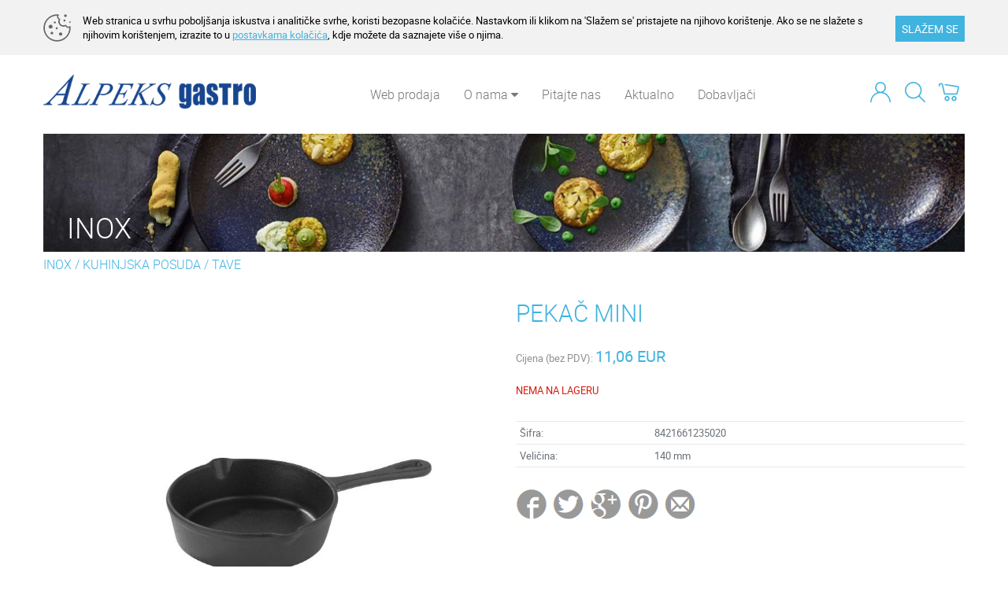

--- FILE ---
content_type: text/html; charset=utf-8
request_url: https://www.alpeks.hr/proizvod/2028/pekac-mini
body_size: 4155
content:
<!DOCTYPE html><html lang="sl" id="webpagetheme"><head><meta http-equiv="X-UA-Compatible" content="IE=Edge" /><meta name="author" content="BuyITC d.o.o. ~ www.BuyITC.si" /><meta name="generator" content="BuyITC Web Content Management System by www.BuyITC.si" /><meta name="description" content="PEKAČ MINI" /><meta name="keywords" content="PEKAČ MINI" /><meta name="robots" content="index,follow" /><meta charset="UTF-8" /><meta name="viewport" content="width=device-width, initial-scale=1.0" /><title>PEKAČ MINI | Alpeks </title>   <link rel="shortcut icon" type="image/x-icon" href="https://www.alpeks.hr/prijenos-datoteka/29402?inline=true" /><link rel="icon" type="image/ico" href="https://www.alpeks.hr/prijenos-datoteka/29402?inline=true" /><link rel="stylesheet" type="text/css" media="screen" href="https://www.alpeks.hr/css/generic2/master_71.css" /><link rel="stylesheet" type="text/css" media="screen" href="https://www.alpeks.hr/css/generic2/elements/master_71.css" /><link rel="stylesheet" type="text/css" media="screen" href="https://www.alpeks.hr/master_webpagedefinition_309.css?master=b298e8a62d7b4d289e20ca0ea93da4b2" /><script type="text/javascript" src="https://www.alpeks.hr/js/master_71.js"> </script><script type="text/javascript" src="https://www.alpeks.hr/js/generic2/alpekstheme.js?master=71"> </script><script type="text/javascript" src="https://www.alpeks.hr/js/generic2/cookie/master_https.js?master=71"> </script><link rel="stylesheet" type="text/css" media="screen" href="https://www.alpeks.hr/js/generic2/cookie/cookie_https.css?master=71" /><script async="" src="https://www.googletagmanager.com/gtag/js?id=AW-614540279"> </script><script>  window.dataLayer = window.dataLayer || [];  function gtag(){dataLayer.push(arguments);} gtag('js', new Date());  gtag('config', 'AW-614540279');  </script><script> !function(f,b,e,v,n,t,s) {if(f.fbq)return;n=f.fbq=function(){n.callMethod? n.callMethod.apply(n,arguments):n.queue.push(arguments)}; if(!f._fbq)f._fbq=n;n.push=n;n.loaded=!0;n.version='2.0'; n.queue=[];t=b.createElement(e);t.async=!0; t.src=v;s=b.getElementsByTagName(e)[0]; s.parentNode.insertBefore(t,s)}(window,document,'script', 'https://connect.facebook.net/en_US/fbevents.js'); fbq('init', '2635542979990819');  fbq('track', 'PageView'); </script><noscript><img height="1" width="1" src="https://www.facebook.com/tr?id=2635542979990819&amp;ev=PageView&amp;noscript=1" /></noscript></head><body data-webpageid="309"><script> var themecode = 'alpekstheme'; var pagelocaleid = 'hr-HR'; </script><div id="fb-root"> </div><script> (function(d, s, id) { var js, fjs = d.getElementsByTagName(s)[0]; if (d.getElementById(id)) return; js = d.createElement(s); js.id = id; js.src = "//connect.facebook.net/en_US/sdk.js#xfbml=1&version=v2.0"; fjs.parentNode.insertBefore(js, fjs); }(document, 'script', 'facebook-jssdk')); </script><div id="largeimagepopupoverlay"> </div><div id="largeimagepopupwrapper"><a class="closebtn" href="javascript:closeAjaxLargeImage();"><i class="fa fa-times-circle">&nbsp;</i></a><div id="largeimagepopup"> </div></div><h1 class="displaynone">PEKAČ MINI | Alpeks </h1><h2 class="displaynone">PEKAČ MINI </h2><script async="" src="https://www.googletagmanager.com/gtag/js?id=UA-146267154-1"> </script><script> window.dataLayer = window.dataLayer || []; function gtag() { dataLayer.push(arguments); } gtag('js', new Date());   function trackPageVisit() {  gtag('config', 'UA-146267154-1');  }   function recordOutboundClick(categoryname, actionname, labelname) { actionname = actionname.replace(rooturl, '');  try {  gtag('event', actionname, { 'event_category': categoryname, 'event_label': labelname });  } catch (err) {  } }  var rooturl = 'https://www.alpeks.hr/'; </script><script type="text/javascript"> var isnewsession = true; cookieInit("Web stranica u svrhu poboljšanja iskustva i analitičke svrhe, koristi bezopasne kolačiće. Nastavkom ili klikom na 'Slažem se' pristajete na njihovo korištenje. Ako se ne slažete s njihovim korištenjem, izrazite to u <a href='https://www.alpeks.hr/zastita-privatnosti-kolacici?cookies=true'>postavkama kolačića</a>, kdje možete da saznajete više o njima.", "Web stranica u svrhu poboljšanja iskustva i analitičke svrhe, koristi bezopasne kolačiće. Nastavkom ili klikom na 'Slažem se' pristajete na njihovo korištenje. Ako se ne slažete s njihovim korištenjem, izrazite to u <a href='https://www.alpeks.hr/zastita-privatnosti-kolacici?cookies=true'>postavkama kolačića</a>, kdje možete da saznajete više o njima.", "SLAŽEM SE", "ODBIJAM KOLAČIĆE", "ALPEKSHR"); </script><div class="bodyinner"><div class="container-fluid"><div class="row"><div class="col-xs-12"><div class=" responsiverow_1 maincontentrow " xmlns:xsltwebpageobject="urn:xsltwebpageobject" xmlns:xsltquestionaryobject="urn:xsltquestionaryobject"> <div class=""> <div class="row responsiverow"> <div class="rowinner"> <div class="col-lg-12 col-md-12 col-sm-12 col-xs-12 columhholder_497 "> <div class="row rowelements"> <div class="padding-lg-0000 padding-md-0000 padding-sm-0000 col-xs-12 padding-xs-0000 "> <div class="element_HEADERHR elementholder " id="elementholder_497" data-docid="0" data-lgheight="-60" data-mdheight="0" data-smheight="0" data-xsheight="0"> <div class="col-xs-12 composedelement colinnercontent"> <link rel="stylesheet" property="stylesheet" type="text/css" media="screen" href="https://www.alpeks.hr/master_webpagedefinition_332.css?master=b298e8a62d7b4d289e20ca0ea93da4b2" /><div class="responsiverow_1" xmlns:xsltwebpageobject="urn:xsltwebpageobject" xmlns:xsltquestionaryobject="urn:xsltquestionaryobject"> <div class="container containerwo"> <div class="row responsiverow"> <div class="rowinner"> <div class="col-lg-4 col-md-4 col-sm-4 col-xs-12 columhholder_496 "> <div class="row rowelements"> <div class="padding-lg-1111 padding-md-1111 padding-sm-1111 col-xs-12 padding-xs-1111 "> <div class="element_IMAGEBLOCK elementholder " id="elementholder_496" data-docid="36375" data-lgheight="60" data-mdheight="0" data-smheight="0" data-xsheight="0"><div class="elementinnerholder" data-docid="36375"> <a href="https://www.alpeks.hr/"> <img src="https://www.alpeks.hr/_rooturl_.ci.52732.0.60.png" alt="https://www.alpeks.hr/" title="https://www.alpeks.hr/" class="img-responsive" /> </a> </div></div> </div> </div> </div> <div class="col-lg-8 col-md-8 col-sm-8 col-xs-12 columhholder_495 "> <div class="row rowelements"> <div class="padding-lg-0111 padding-md-0111 padding-sm-0111 col-xs-12 padding-xs-0100 "> <div class="element_NAVIGATION elementholder " id="elementholder_495" data-docid="0" data-lgheight="60" data-mdheight="0" data-smheight="0" data-xsheight="0"> <script type="text/javascript"> $(function () { ajaxElementContent(495, 'false', ''); });   </script> </div> </div> </div> </div> <div class="clear-all"> </div> </div> </div> </div> </div><div class="clear-all"> </div></div> <div class="clear-all"> </div> </div> </div> </div> </div> <div class="clear-all"> </div> </div> </div> </div> </div> <div class="mainpagecontent row" xmlns:xsltwebpageobject="urn:xsltwebpageobject" xmlns:xsltquestionaryobject="urn:xsltquestionaryobject"> <script type="text/javascript"> fbq('track', 'ViewContent', {currency: "EUR", content_name: 'PEKAČ MINI', value: 11.0578525200000000 }); </script><div class="maininnercontent"><input type="hidden" id="stock_2028" value="0.00000000"><div class="col-xs-12"><div class="container containerwo"><div class="maintitle" style="margin-bottom:0;"><span>INOX</span></div><div class="path"><a href=" https://www.alpeks.hr/web-prodaja?nodeid=2317">INOX</a> / <a href=" https://www.alpeks.hr/web-prodaja?nodeid=2317&amp;secondlevelnodeids=2329">KUHINJSKA POSUDA</a> / <a href=" https://www.alpeks.hr/web-prodaja?nodeid=2317&amp;secondlevelnodeids=2332">TAVE</a></div><div class="row" id="article"><div class="col-sm-6"><div class="articlemainimage"><a href=" javascript:openArticleImageModalDialog(2028, 1); "><img class="img-responsive" src="https://www.alpeks.hr/pekac_mini.ai.2028.800.600.1.jpg" title="PEKAČ MINI" alt="PEKAČ MINI"></a></div><div class="spacer10"> </div></div><div class="col-sm-6"><div class="smallertitle">PEKAČ MINI</div><span class="priceholder">Cijena (bez PDV): <span class="price">11,06 EUR</span></span><div class="spacer20"> </div><span style="color:#d51b0d;">NEMA NA LAGERU</span><div class="spacer20"> </div><table cellspacing="0" cellpadding="0" width="100%"><tr><td width="30%"></td><td></td></tr><tr><td>Šifra:</td><td>8421661235020</td></tr><tr><td>Veličina: </td><td>140 mm</td></tr></table><div class="spacer20">&nbsp;</div><a href="http://www.facebook.com/sharer.php?u=https://www.alpeks.hr/proizvod/2028/pekac-mini" title="deli na facebook"><img src="https://www.alpeks.hr/images/facebook.jpg"></a><a href="https://twitter.com/share?url=https://www.alpeks.hr/proizvod/2028/pekac-mini" title="deli na twitter"><img src="https://www.alpeks.hr/images/twitter.jpg"></a><a href="https://plus.google.com/share?url=https://www.alpeks.hr/proizvod/2028/pekac-mini" title="deli na googleplus"><img src="https://www.alpeks.hr/images/googleplus.jpg"></a><a href="https://pinterest.com/pin/create/bookmarklet/?media=&amp;url=https://www.alpeks.hr/proizvod/2028/pekac-mini" title="deli na pinterest"><img src="https://www.alpeks.hr/images/pinterest.jpg"></a><a href="mailto:?subject=PEKA%C4%8C MINI&amp;body=https://www.alpeks.hr/proizvod/2028/pekac-mini" title="pošlji e-mail"><img src="https://www.alpeks.hr/images/email.jpg"></a></div></div><div class="spacer20">&nbsp;</div><div class="smallertitle">Srodni proizvodi</div><div class="row"><div class="col-xs-6 col-sm-6 col-md-4 col-lg-2 relatedarticle"><div class="articlemainimage"><a style="text-align:center; display:block;" href=" https://www.alpeks.hr/proizvod/5887/anett-tava-sa-poklopcem"><img alt="ANETT TAVA SA POKLOPCEM" src="https://www.alpeks.hr/anett_tava_sa_poklopcem.ai.5887.300.130.0.jpg" title="ANETT TAVA SA POKLOPCEM" class="img-responsive" style="display:inline-block;"></a></div><div class="spacer10"> </div><a class="articletitle" style="text-align:center; display:block;color: #3f4245;" href=" https://www.alpeks.hr/proizvod/5887/anett-tava-sa-poklopcem">ANETT TAVA SA POKLOPCEM</a><div class="spacer10"> </div><span class="priceholder" style="text-align:center; display:block;">Cijena (bez PDV):<br><span class="price" style="font-size:16px; text-align:center;">19,64 EUR</span></span><div class="spacer20">&nbsp;</div></div><div class="col-xs-6 col-sm-6 col-md-4 col-lg-2 relatedarticle"><div class="articlemainimage"><a style="text-align:center; display:block;" href=" https://www.alpeks.hr/proizvod/5877/anett-tava-sa-staklenim-poklopcem"><img alt="ANETT TAVA SA STAKLENIM POKLOPCEM" src="https://www.alpeks.hr/anett_tava_sa_staklenim_poklopcem.ai.5877.300.130.0.jpg" title="ANETT TAVA SA STAKLENIM POKLOPCEM" class="img-responsive" style="display:inline-block;"></a></div><div class="spacer10"> </div><a class="articletitle" style="text-align:center; display:block;color: #3f4245;" href=" https://www.alpeks.hr/proizvod/5877/anett-tava-sa-staklenim-poklopcem">ANETT TAVA SA STAKLENIM POKLOPCEM</a><div class="spacer10"> </div><span class="priceholder" style="text-align:center; display:block;">Cijena (bez PDV):<br><span class="price" style="font-size:16px; text-align:center;">26,98 EUR</span></span><div class="spacer20">&nbsp;</div></div><div class="col-xs-6 col-sm-6 col-md-4 col-lg-2 relatedarticle"><div class="articlemainimage"><a style="text-align:center; display:block;" href=" https://www.alpeks.hr/proizvod/1717/tava"><img alt="TAVA" src="https://www.alpeks.hr/tava.ai.1717.300.130.0.jpg" title="TAVA" class="img-responsive" style="display:inline-block;"></a></div><div class="spacer10"> </div><a class="articletitle" style="text-align:center; display:block;color: #3f4245;" href=" https://www.alpeks.hr/proizvod/1717/tava">TAVA</a><div class="spacer10"> </div><span class="priceholder" style="text-align:center; display:block;">Cijena (bez PDV):<br><span class="price" style="font-size:16px; text-align:center;">35,94 EUR</span></span><div class="spacer20">&nbsp;</div></div><div class="col-xs-6 col-sm-6 col-md-4 col-lg-2 relatedarticle"><div class="articlemainimage"><a style="text-align:center; display:block;" href=" https://www.alpeks.hr/proizvod/2592/tava"><img alt="TAVA" src="https://www.alpeks.hr/tava.ai.2592.300.130.0.jpg" title="TAVA" class="img-responsive" style="display:inline-block;"></a></div><div class="spacer10"> </div><a class="articletitle" style="text-align:center; display:block;color: #3f4245;" href=" https://www.alpeks.hr/proizvod/2592/tava">TAVA</a><div class="spacer10"> </div><span class="priceholder" style="text-align:center; display:block;">Cijena (bez PDV):<br><span class="price" style="font-size:16px; text-align:center;">30,74 EUR</span></span><div class="spacer20">&nbsp;</div></div><div class="col-xs-6 col-sm-6 col-md-4 col-lg-2 relatedarticle"><div class="articlemainimage"><a style="text-align:center; display:block;" href=" https://www.alpeks.hr/proizvod/3332/tava"><img alt="TAVA" src="https://www.alpeks.hr/tava.ai.3332.300.130.0.jpg" title="TAVA" class="img-responsive" style="display:inline-block;"></a></div><div class="spacer10"> </div><a class="articletitle" style="text-align:center; display:block;color: #3f4245;" href=" https://www.alpeks.hr/proizvod/3332/tava">TAVA</a><div class="spacer10"> </div><span class="priceholder" style="text-align:center; display:block;">Cijena (bez PDV):<br><span class="price" style="font-size:16px; text-align:center;">38,38 EUR</span></span><div class="spacer20">&nbsp;</div></div><div class="col-xs-6 col-sm-6 col-md-4 col-lg-2 relatedarticle"><div class="articlemainimage"><a style="text-align:center; display:block;" href=" https://www.alpeks.hr/proizvod/2914/tava-grill-cetvrtasta"><img alt="TAVA GRILL ČETVRTASTA" src="https://www.alpeks.hr/tava_grill_cetvrtasta.ai.2914.300.130.0.jpg" title="TAVA GRILL ČETVRTASTA" class="img-responsive" style="display:inline-block;"></a></div><div class="spacer10"> </div><a class="articletitle" style="text-align:center; display:block;color: #3f4245;" href=" https://www.alpeks.hr/proizvod/2914/tava-grill-cetvrtasta">TAVA GRILL ČETVRTASTA</a><div class="spacer10"> </div><span class="priceholder" style="text-align:center; display:block;">Cijena (bez PDV):<br><span class="price" style="font-size:16px; text-align:center;">35,89 EUR</span></span><div class="spacer20">&nbsp;</div></div></div></div></div><div class="clear-all"> </div></div><div id="modalWindow"> </div><div id="modalBackground" name="modalBackground" onclick="javascript:OnModalWindowClose();"> </div> </div> <div class=" responsiverow_40 maincontentrow " xmlns:xsltwebpageobject="urn:xsltwebpageobject" xmlns:xsltquestionaryobject="urn:xsltquestionaryobject"> <div class=""> <div class="row responsiverow"> <div class="rowinner"> <div class="col-lg-12 col-md-12 col-sm-12 col-xs-12 columhholder_494 "> <div class="row rowelements"> <div class="padding-lg-0000 padding-md-0000 padding-sm-0000 col-xs-12 padding-xs-0000 "> <div class="element_FOOTERHR elementholder " id="elementholder_494" data-docid="0" data-lgheight="-320" data-mdheight="0" data-smheight="0" data-xsheight="0"> <div class="col-xs-12 composedelement colinnercontent"> <link rel="stylesheet" property="stylesheet" type="text/css" media="screen" href="https://www.alpeks.hr/master_webpagedefinition_329.css?master=b298e8a62d7b4d289e20ca0ea93da4b2" /><div class="responsiverow_1" xmlns:xsltwebpageobject="urn:xsltwebpageobject" xmlns:xsltquestionaryobject="urn:xsltquestionaryobject"> <div class="container containerwo"> <div class="row responsiverow"> <div class="rowinner"> <div class="col-lg-12 col-md-12 col-sm-12 col-xs-12 columhholder_492 "> <div class="row rowelements"> <div class="padding-lg-1111 padding-md-1111 padding-sm-1111 col-xs-12 padding-xs-1111 "> <div class="element_IMAGEBLOCK elementholder " id="elementholder_492" data-docid="36374" data-lgheight="-20" data-mdheight="0" data-smheight="0" data-xsheight="0"><div class="elementinnerholder" data-docid="36374"> <img src="https://www.alpeks.hr/noga_hrvaska.ci.52733.0.0.png" alt="Noga Hrvaška" title="Noga Hrvaška" class="img-responsive" /> </div></div> </div> </div> </div> <div class="clear-all"> </div> </div> </div> </div> </div> <div class="responsiverow_2" xmlns:xsltwebpageobject="urn:xsltwebpageobject" xmlns:xsltquestionaryobject="urn:xsltquestionaryobject"> <div class="container containerwo"> <div class="row responsiverow"> <div class="rowinner"> <div class="col-lg-3 col-md-3 col-sm-6 col-xs-12 columhholder_488 "> <div class="row rowelements"> <div class="padding-lg-1111 padding-md-1111 padding-sm-1111 col-xs-12 padding-xs-1111 "> <div class="element_TEXTBLOCK elementholder " id="elementholder_488" data-docid="36370" data-lgheight="-260" data-mdheight="0" data-smheight="0" data-xsheight="0"><div class="elementinnerholder" data-docid="36370">Alpeks gastro d.o.o.<br /> Ul. Velimira &Scaron;korpika 11,<br /> 10000 Zagreb, Hrva&scaron;ka<br /> <br /> &nbsp;<div class="clear-all">&nbsp;</div></div></div> </div> </div> </div> <div class="col-lg-3 col-md-3 col-sm-6 col-xs-12 columhholder_490 "> <div class="row rowelements"> <div class="padding-lg-1111 padding-md-1111 padding-sm-1111 col-xs-12 padding-xs-1111 "> <div class="element_TEXTBLOCK elementholder " id="elementholder_490" data-docid="36372" data-lgheight="-260" data-mdheight="0" data-smheight="0" data-xsheight="0"><div class="elementinnerholder" data-docid="36372"><table border="0" cellpadding="5" cellspacing="5" class="nodesign"> <tbody> <tr> <td style="width: 25px;"><span class="fa fa-envelope" style="color:rgb(170, 170, 170);font-size:18px;">&nbsp;</span></td> <td><a href="mailto:info@alpeks.hr">info@alpeks.hr</a></td> </tr> <tr> <td style="width: 25px; vertical-align: top;"><a href="tel:00385 1 6471 101"><span class="fa fa-phone" style="color:rgb(170, 170, 170);font-size:18px;">&nbsp;</span></a></td> <td><a href="tel:00385 1 6471 101">+385 1 6471 101</a></td> </tr> <tr> <td style="width: 25px; vertical-align: top;"><span class="fa fa-fax" style="color:rgb(170, 170, 170);font-size:18px;">&nbsp;</span></td> <td>+385 1 6471 102</td> </tr> </tbody> </table> <br /> <span id="cke_bm_613S" style="display: none;">&nbsp;</span>&nbsp;<a href="https://www.facebook.com/Alpeks-Gastro-Zagreb-425697671266633/" target="_blank"><span class="fa fa-facebook-official" style="color:rgb(170, 170, 170);font-size:25px;">&nbsp;</span></a>&nbsp; &nbsp;&nbsp;<a href="https://www.instagram.com/alpeks_gastro/" target="_blank"><span class="fa fa-instagram" style="color:rgb(170, 170, 170);font-size:25px;">&nbsp;</span></a><div class="clear-all">&nbsp;</div></div></div> </div> </div> </div> <div class="col-lg-3 col-md-3 col-sm-6 col-xs-12 columhholder_489 "> <div class="row rowelements"> <div class="padding-lg-1111 padding-md-1111 padding-sm-1111 col-xs-12 padding-xs-1111 "> <div class="element_TEXTBLOCK elementholder " id="elementholder_489" data-docid="36371" data-lgheight="-260" data-mdheight="0" data-smheight="0" data-xsheight="0"><div class="elementinnerholder" data-docid="36371"><a href="https://www.alpeks.hr/o-nama">O nama</a><br /> <a href="https://www.alpeks.hr/zastita-privatnosti-kolacici">Za&scaron;tita privatnosti i kolačići </a><br /> <a href="https://www.alpeks.hr/pogodnosti-poslovanja">Pogodnosti poslovanja</a><br /> &nbsp;<div class="clear-all">&nbsp;</div></div></div> </div> </div> </div> <div class="col-lg-3 col-md-3 col-sm-6 col-xs-12 columhholder_491 "> <div class="row rowelements"> <div class="padding-lg-1111 padding-md-1111 padding-sm-1111 col-xs-12 padding-xs-1111 "> <div class="element_TEXTBLOCK elementholder " id="elementholder_491" data-docid="36373" data-lgheight="-260" data-mdheight="0" data-smheight="0" data-xsheight="0"><div class="elementinnerholder" data-docid="36373"><meta charset="UTF-8"><meta name="viewport" content="width=device-width, initial-scale=1.0"> <title></title> <style type="text/css">.payment-methods { display: flex; flex-wrap: wrap; } .payment-methods div { flex: 50%; display: flex; flex-direction: column; align-items: center; } .payment-methods img { margin: 5px 0; } </style> <p><strong>NAČINI PLAĆANJA <em>(</em></strong><em>u procesu izrade<b>)</b></em></p> <div class="payment-methods"> <div><img alt="" class="img-responsive" src="/.ci.55151.0.200.png" style="width: 39px; height: 30px;" /> <img alt="" class="img-responsive" src="/.ci.55147.0.200.png" style="width: 39px; height: 30px;" /> <img alt="" class="img-responsive" src="/.ci.55148.0.200.png" style="width: 62px; height: 20px;" /></div> <div><img alt="" class="img-responsive" src="/.ci.55150.0.200.png" style="width: 115px; height: 30px;" /> <img alt="" class="img-responsive" src="/.ci.55149.0.200.png" style="width: 99px; height: 30px;" /></div> </div><div class="clear-all">&nbsp;</div></div></div> </div> </div> </div> <div class="clear-all"> </div> </div> </div> </div> </div> <div class="responsiverow_15" xmlns:xsltwebpageobject="urn:xsltwebpageobject" xmlns:xsltquestionaryobject="urn:xsltquestionaryobject"> <div class=""> <div class="row responsiverow"> <div class="rowinner"> <div class="col-lg-12 col-md-12 col-sm-12 col-xs-12 columhholder_493 "> <div class="row rowelements"> <div class="padding-lg-1111 col-xs-12 "> <div class="element_EMPTY elementholder " id="elementholder_493" data-docid="0" data-lgheight="20" data-mdheight="0" data-smheight="0" data-xsheight="0"><div class="elementinnerholder"> </div></div> </div> </div> </div> <div class="clear-all"> </div> </div> </div> </div> </div><div class="clear-all"> </div></div> <div class="clear-all"> </div> </div> </div> </div> </div> <div class="clear-all"> </div> </div> </div> </div> </div></div></div></div></div>   </body></html>

--- FILE ---
content_type: text/html; charset=utf-8
request_url: https://www.alpeks.hr/ajaxwebpageelement.ashx?&webpagedefinitionitemid=495&cache=false&currenturl=https%3A%2F%2Fwww.alpeks.hr%2Fproizvod%2F2028%2Fpekac-mini&_=1769024371977
body_size: 1136
content:
<div class="spacer10"> </div> <div class="headericons"> <a class="icon" href="https://www.alpeks.hr/kolica"> <img src="https://www.alpeks.hr/images/icon_basket.jpg" alt="Kolica" title="Kolica" /> </a> <a class="icon" id="headersearchstringicon" href="javascript:void(0);" onclick="headerSearchStringClick()" style="position:relative; display:inline-block;"> <form type="get" action="https://www.alpeks.hr/web-prodaja" id="headersearchstringform"> <input type="text" name="searchstring" id="headersearchstring" placeholder="Unesite ono što tražite ..." /> <input type="submit" value="" style="position:absolute; width:0px !important; height: 0px !important; border:0 !important; margin:0 !important; font-size:0 !important; color:#fff !important; opacity: 0;" /> </form> <img src="https://www.alpeks.hr/images/icon_search.jpg" alt="Traženje" title="Traženje" /> </a> <a class="icon" href="https://www.alpeks.hr/moj-racun"> <img src="https://www.alpeks.hr/images/icon_user.jpg" alt="Moj račun" title="Moj račun" /> </a> </div> <nav id="headermenu" class="navbar navbar-default"> <div class="navbar-header"> <button type="button" class="navbar-toggle collapsed" data-toggle="collapse" data-target="#headernavigation" aria-expanded="false" aria-controls="headernavigation" onclick="$(this).toggleClass('active');"> <span class="sr-only">Toggle navigation</span> <span class="icon-bar top-bar"> </span> <span class="icon-bar middle-bar"> </span> <span class="icon-bar bottom-bar"> </span> </button> </div> <div class="collapse navbar-collapse" id="headernavigation"> <ul class="nav navbar-nav"> <li data-id="00010001" data-level="1" class=""> <a class="" href="https://www.alpeks.hr/web-prodaja" data-target="#">Web prodaja</a> </li> <li data-id="00010002" data-level="1" class=" dropdown "> <a class="dropdown-toggle" href="https://www.alpeks.hr/o-nama" data-target="#" role="button" aria-expanded="true">O nama <i class="fa fa-caret-down"> </i></a> <div class="nav-child dropdown-menu mega-dropdown-menu"> <div class="mega-dropdown-inner"> <div class="mega-inner"> <ul class="mega-nav level1"> <li data-id="000100020001" data-level="2"> <a href="https://www.alpeks.hr/showroom-i-cash-carry" data-target="#">Showroom i Cash &amp; Carry</a> </li> <li data-id="000100020002" data-level="2"> <a href="https://www.alpeks.hr/profesionalno-savjetovanje" data-target="#">Profesionalno savjetovanje</a> </li> </ul> </div> </div> </div> </li> <li data-id="00010003" data-level="1" class=""> <a class="" href="https://www.alpeks.hr/pitajte-nas" data-target="#">Pitajte nas</a> </li> <li data-id="00010004" data-level="1" class=""> <a class="" href="https://www.alpeks.hr/aktualno" data-target="#">Aktualno</a> </li> <li data-id="00010005" data-level="1" class=""> <a class="" href="https://www.alpeks.hr/dobavljaci" data-target="#">Dobavljači</a> </li> </ul> </div> </nav> <div class="clear-all"> </div> <div class="row"> <div class="col-sm-7"> <div class="loggeduser" /> </div> <div class="col-sm-5"> </div> </div> <div class="clear-all"> </div>

--- FILE ---
content_type: text/css; charset=utf-8
request_url: https://www.alpeks.hr/css/generic2/elements/master_71.css
body_size: 5834
content:
#webpagetheme .element_ARTICLE{font-family:'Open Sans','Arial','Sans-serif';background:#fff;min-height:200px!important}#webpagetheme .element_ARTICLE .pointer{cursor:pointer}#webpagetheme .element_ARTICLE .elementinnerholder{padding:15px}#webpagetheme .element_ARTICLE h2{font-size:24px!important;color:#da2128!important;font-weight:bold}#webpagetheme .element_ARTICLE h3{font-size:20px!important;color:#6c6b6b!important;font-weight:bold;margin-bottom:40px}#webpagetheme .element_ARTICLE h4{font-size:18px!important;color:#44a709!important;font-weight:bold!important;margin-bottom:20px}#webpagetheme .element_ARTICLE .content h2{color:#008000!important;font-size:14px!important;margin-bottom:5px!important}#webpagetheme .element_ARTICLE .content h3{color:#008000!important;font-size:12px!important;margin-bottom:5px!important}#webpagetheme .element_ARTICLE .content h4{color:#008000!important;font-size:12px!important;margin-bottom:5px!important}#webpagetheme .element_ARTICLE .images img{margin:0 auto}#webpagetheme .element_ARTICLE .images .imagesthumbs img{margin-bottom:20px}#webpagetheme .element_ARTICLE .articleproperties{float:right}#webpagetheme .element_ARTICLE .imgarticleproperty{float:left;margin:2px}#webpagetheme .element_ARTICLE .description{float:left;font-size:14px;color:#6c6b6b;margin-top:20px}#webpagetheme .element_ARTICLE input.btn{width:100%;text-align:left;border:1px solid #ACACAC;background:#ECECEC;cursor:pointer;margin:5px 0 5px 0;padding:10px 12px 10px 12px;border-radius:2px;-moz-border-radius:2px;color:#6c6b6b;font-size:12px}#webpagetheme .element_ARTICLE input.btnselected{background-color:#61A400!important;color:#fff!important}#webpagetheme .element_ARTICLE input.btncontent{background:url('https://www.alpeks.hr/images/webpagetheme/zupantheme/button_content2.png') no-repeat 10px 8px #ECECEC;padding-left:40px}#webpagetheme .element_ARTICLE input.btnvideo{background:url('https://www.alpeks.hr/images/webpagetheme/zupantheme/button_video.png') no-repeat 10px 8px #ECECEC;padding-left:40px}#webpagetheme .element_ARTICLE input.btnconfiguration{background:url('https://www.alpeks.hr/images/webpagetheme/zupantheme/button_configuration.png') no-repeat 10px 8px #ECECEC;padding-left:40px}#webpagetheme .element_ARTICLE input.bntpurchaseineshop{background:url('https://www.alpeks.hr/images/webpagetheme/zupantheme/button_eshop_green.png') no-repeat 10px 8px #ECECEC;padding-left:40px}#webpagetheme .element_ARTICLE .articlecontentrow{margin:10px 0;background:url('https://www.alpeks.hr/images/webpagetheme/zupantheme/greenarrow.png') no-repeat 0 center}#webpagetheme .element_ARTICLE .articlecontentvideorow{background:none!important}#webpagetheme .element_ARTICLE .articlecontentrow a{text-decoration:none}#webpagetheme .element_ARTICLE .videowrapper{float:none;clear:both;width:100%;position:relative;padding-bottom:56.25%;padding-top:25px;height:0}#webpagetheme .element_ARTICLE .videowrapper iframe{position:absolute;top:0;left:0;width:100%;height:100%}#webpagetheme .element_ARTICLE .accessoryarticlebox{cursor:pointer;width:100%;height:100px;border:1px solid #ACACAC;margin-bottom:20px;padding:10px}#webpagetheme .element_ARTICLE .accessoryarticlebox:hover{background:#ECECEC}#webpagetheme .element_ARTICLE .accessoryarticlebox .accesoryarticleimagewrapper{text-align:center}#webpagetheme .element_ARTICLE .accessoryarticlebox .accesoryarticleimagewrapper img{margin:0 auto}#webpagetheme .element_ARTICLES .topbar a:hover{text-decoration:none}#webpagetheme .element_ARTICLES{background:#fff;min-height:200px!important}#webpagetheme .element_ARTICLES .elementinnerholder{padding:15px;padding-top:0!important}#webpagetheme .element_ARTICLES h2{color:#D9191F;font-size:16px;height:40px}#webpagetheme .element_ARTICLES h2 a{color:#D9191F!important}#webpagetheme .element_ARTICLES .topbar{margin:15px;padding:10px 0;border-top:1px solid #ccc;border-bottom:1px solid #ccc;color:#6c6b6b;font-size:14px}#webpagetheme .element_ARTICLES .topbar a{text-decoration:none}#webpagetheme .element_ARTICLES .topbar .articlesnum{font-size:14px;padding-top:5px}#webpagetheme .element_ARTICLES .articleimagewrapper{text-align:center;height:150px}#webpagetheme .element_ARTICLES .articleimagewrapper img{margin:0 auto}#webpagetheme .element_ARTICLES .articletablewrapper{position:relative;min-height:200px;margin-bottom:20px;border-bottom:1px solid #E4E4E4}#webpagetheme .element_ARTICLES .articlebox{text-align:center;margin-bottom:40px}#webpagetheme .element_ARTICLES .articleproperties{min-height:140px;margin-bottom:20px}@media(max-width:767px){#webpagetheme .element_ARTICLES .articleproperties{min-height:20px}#webpagetheme .element_ARTICLES .articletablewrapper .description{padding-bottom:60px}}@media(min-width:768px){#webpagetheme .element_ARTICLES .articleproperties{min-height:20px}}#webpagetheme .element_ARTICLES .imgarticleproperty{float:left;margin:5px}#webpagetheme .element_ARTICLES .btn{background:#E55E48;color:#fff;margin-bottom:20px}#webpagetheme .element_ARTICLES .btnmore{position:absolute;right:0;bottom:0;z-index:2}#webpagetheme .element_ARTICLES .btnmore:hover{background:#61A400}#webpagetheme .element_ARTICLES .gridview .btnmore{position:relative;margin-top:5px}#webpagetheme .element_BANNER .item{text-align:center}#webpagetheme .element_BANNER img{display:inline-block!important}#webpagetheme .element_BREADCRUMBS{margin:0;width:100%;color:#000;font-family:Arial;font-size:14px}#webpagetheme .element_BUTTONLINKBLOCK .button-link{text-align:center;-webkit-border-radius:5px;-moz-border-radius:5px;border-radius:5px;border:1px solid #000;background-color:#cac7c7;display:inline-block;text-align:center;padding:5px 15px}#webpagetheme .element_BUTTONLINKBLOCK .button-link:hover{text-decoration:none}#webpagetheme .element_CATALOGBREADCRUMBS .breadcrumb{margin-bottom:0}#webpagetheme .element_CATALOGTREE .navigation{font-family:'Open Sans','Arial','Sans-serif';background:#fff;font-size:13px}#webpagetheme .element_CATALOGTREE .navigation .elementinnerholder{padding:15px}#webpagetheme .element_CATALOGTREE .navigation .nopointer{cursor:default!important}#webpagetheme .element_CATALOGTREE .navigation a.navbar-brand{color:#44a709}#webpagetheme .element_CATALOGTREE .navigation .imagewrapper{float:left;width:30px!important;margin-right:5px}#webpagetheme .element_CATALOGTREE .navigation .nodeicon{position:relative;bottom:6px;right:0}@media(max-width:767px){#webpagetheme .element_CATALOGTREE .navigation .nodeicon{right:16px}#webpagetheme .element_CATALOGTREE .navigation{margin-bottom:15px}#webpagetheme .element_CATALOGTREE .navigation .navbar-brand{padding:15px 15px 15px 0}#webpagetheme .element_CATALOGTREE .navbar-header .navbar-toggle{margin-right:0}}#webpagetheme .element_CATALOGTREE .navigation .nav-pills>li{border-top:1px solid #E4E4E4}#webpagetheme .element_CATALOGTREE .navigation .nav-stacked>li+li{margin-left:0;margin-top:0}#webpagetheme .element_CATALOGTREE .navigation .nav-pills>li.active>a,.nav-pills>li.active>a:focus,.nav-pills>li.active>a:hover{background:#61a400;color:#fff}#webpagetheme .element_CATALOGTREE .navigation .navbar-default .navbar-nav>.active>a,.navbar-default .navbar-nav>.active>a:focus,.navbar-default .navbar-nav>.active>a:hover{background:#61a400;color:#fff}#webpagetheme .element_CATALOGTREE .navigation .nav-pills>li>a{border-radius:0}#webpagetheme .element_CATALOGTREE .navigation .navbar-nav>li{display:block;position:relative;border-bottom:1px solid #E4E4E4;min-height:48px}#webpagetheme .element_CATALOGTREE .navigation li.articleitem{font-size:12px!important}#webpagetheme .element_CATALOGTREE .navigation li.articleitem a{color:#d9191f}#webpagetheme .element_CATALOGTREE .nodeswithimagesgrid{font-family:'Open Sans','Arial','Sans-serif';background:#fff;padding-top:15px}#webpagetheme .element_CATALOGTREE .nodeswithimagesgrid .elementinnerholder{padding:15px}#webpagetheme .element_CATALOGTREE .nodeswithimagesgrid h2{font-family:'Open Sans','Arial','Sans-serif';color:#6c6b6b;font-size:24px}#webpagetheme .element_CATALOGTREE .nodeswithimagesgrid h2 span.maintitlefirstword{font-weight:bold}#webpagetheme .element_CATALOGTREE .nodeswithimagesgrid .greenunderline{width:75px;height:3px;margin-top:8px;background:#44a709}#webpagetheme .element_CATALOGTREE .nodeswithimagesgrid .nodewrapper{position:relative;text-align:center;height:200px;margin:15px}#webpagetheme .element_CATALOGTREE .nodeswithimagesgrid .nodeimagewrapper{text-align:center;height:150px}#webpagetheme .element_CATALOGTREE .nodeswithimagesgrid .titlewrapper{position:relative;text-align:center;height:40px;display:inline-block;width:100%}#webpagetheme .element_CATALOGTREE .nodeswithimagesgrid .titlewrapper .titlelinkwrapper{margin:0 5px;height:40px;line-height:40px;text-align:center;vertical-align:middle;float:none}#webpagetheme .element_CATALOGTREE .nodeswithimagesgrid .titlewrapper .titlelinkwrapper span{display:inline-block;vertical-align:middle;line-height:normal}#webpagetheme .element_CATALOGTREE .nodeswithimagesgrid .nodeover{position:absolute;text-align:center;height:40px;width:100%;bottom:0;background:url('https://www.alpeks.hr/images/webpagetheme/zupantheme/whitearrowright.png') no-repeat 96% 12px #44a709;color:#fff;display:none}#webpagetheme .element_CATALOGTREE .nodeswithimagesgrid .nodeover a{color:#fff}#webpagetheme .element_CATALOGTREE .nodeswithimagesgrid .nodeimagewrapper img{margin:20px auto}#webpagetheme .element_CATALOGTREE .nodeswithimagesgrid a{text-decoration:none;color:#6c6b6b;text-transform:uppercase;font-size:14px}#webpagetheme .element_CATALOGTREE .nodeswithimagesgrid .vcenter{display:inline-block;vertical-align:middle;float:none}#webpagetheme .element_CONTACT input,textarea{width:100%;padding:10px}#webpagetheme .element_CONTACT label{display:block;margin:15px 0 0 0;padding:0;color:#DF2E1B}#webpagetheme .element_CONTACT #errorscontainer{margin:30px 0 10px 0;background-color:#f2dede;border:1px solid #ebccd1;color:#ed7669}#webpagetheme .element_CONTACT #contactcaptcha{margin:20px 0 20px 0}#webpagetheme .element_CONTACT .invalid{border:1px solid #ed7669}#webpagetheme .element_CONTACT #errors{padding:15px;margin:30px 0 10px 0;background-color:#f2dede;border:1px solid #ebccd1;color:#ed7669}#webpagetheme .element_CONTACT #errors p{margin:0;padding:0}#webpagetheme .element_CONTACT #info{padding:15px;margin:30px 0 10px 0;background-color:#dff0d8;border:1px solid #d6e9c6;color:#468847}#webpagetheme .element_CONTACT #info p{margin:0;padding:0}#webpagetheme .element_BUTTONLINKBLOCK .elementinnerholder a{min-width:120px;text-align:center}#webpagetheme .element_DATEBLOCK .dateblock{padding-top:3px;color:#999;font-size:11px}#webpagetheme .element_DATESPANBLOCK .datespanblock{padding-top:3px;padding-left:15px;padding-right:15px;color:#999;font-size:11px}#webpagetheme .element_DELIMITER{height:0!important}#webpagetheme .element_EMMSUBSCRIBE input#email,#webpagetheme .element_EMMSUBSCRIBE select{margin:15px 0;padding:5px 10px;border:1px solid #dadada;border-radius:5px;width:100%}#webpagetheme .element_EMMSUBSCRIBE input#submit{margin:15px 0;padding:5px 20px;border:1px solid #dadada;border-radius:5px}#webpagetheme .element_EMMSUBSCRIBE .invalid{border:1px solid #c00000!important}#webpagetheme .element_EMMSUBSCRIBE .error-container{position:absolute;top:10px;left:98%;z-index:999}#webpagetheme .element_EMMSUBSCRIBE .error-container .error{background:#F9EEE5;font-size:12px;padding:10px;position:relative}#webpagetheme .element_EMMSUBSCRIBE .error-container .error:before{content:"";position:absolute;right:100%;top:30%;width:0;height:0;border-top:6px solid transparent;border-right:6px solid #F9EEE5;border-bottom:6px solid transparent}#webpagetheme .element_EMMSUBSCRIBE .error-container .error span{color:#c00000}#webpagetheme .element_EMMSUBSCRIBE #errors{padding:15px;margin:30px 0 10px 0;background-color:#f2dede;border:1px solid #ebccd1;color:#ed7669}#webpagetheme .element_EMMSUBSCRIBE #errors p{margin:0;padding:0}#webpagetheme .element_EMMSUBSCRIBE #info{padding:15px;margin:30px 0 10px 0;background-color:#dff0d8;border:1px solid #d6e9c6;color:#468847}#webpagetheme .element_EMMSUBSCRIBE #info p{margin:0;padding:0}#webpagetheme .element_GOOGLEMAP .bt-googlemaps{min-height:450px}#webpagetheme #googlemapcountrys a{float:left;padding:10px;border:1px solid #bebebe;border-bottom:0;border-left:0}#webpagetheme #googlemapcountrys a:first-child{border-left:1px solid #bebebe}#webpagetheme #googlemapcountrys a.active{background:#eaeaea!important}@media(max-width:1199px){#webpagetheme .element_GOOGLEMAP .bt-googlemaps{min-height:300px}}#webpagetheme .element_GRAPHLINE .title{float:left}#webpagetheme .element_GRAPHLINE .description{float:right}#webpagetheme .element_GRAPHLINE .clear{clear:both}#webpagetheme .element_GRAPHLINE .navigation{float:right;margin-top:-5px;margin-left:12px}#webpagetheme .element_GRAPHLINE .date{float:right}#webpagetheme .element_GRAPHLINE .navigation .button-left{width:28px;height:30px;background:url('../../../images/webpagetheme/mojapriloznosttheme/left_arrow_enabled.png') no-repeat;float:left;cursor:pointer}#webpagetheme .element_GRAPHLINE .navigation .button-left.disabled{background:url('../../../images/webpagetheme/mojapriloznosttheme/left_arrow_disabled.png') no-repeat;cursor:default}#webpagetheme .element_GRAPHLINE .navigation .button-right{width:28px;height:30px;background:url('../../../images/webpagetheme/mojapriloznosttheme/right_arrow_enabled.png') no-repeat;float:left;cursor:pointer}#webpagetheme .element_GRAPHLINE .navigation .button-right.disabled{background:url('../../../images/webpagetheme/mojapriloznosttheme/right_arrow_disabled.png') no-repeat;cursor:default}#webpagetheme .element_GRAPHLINE #elementholder_86:before{height:2px;background-color:#eee;display:block;content:'';margin-bottom:30px}#webpagetheme .element_IMAGEBLOCK{overflow:hidden}#webpagetheme .element_IMAGEGALLERY .element_inner{padding:0 100% 10px;margin:0 -100%;background:#E3E3E3}#webpagetheme .element_IMAGEGALLERY .client-logo .moduletable h3{background:#E3E3E3;margin-bottom:10px;font-family:'Open Sans',sans-serif}#webpagetheme .element_IMAGEGALLERY .client-logo{border-bottom:0}#webpagetheme .element_IMAGEGALLERY .ns2-art-controllers{position:absolute;right:10px;top:14px}#webpagetheme .element_IMAGEGALLERY #footer-owl-carousel .item{min-width:200px;height:100px}#webpagetheme .element_IMAGEGALLERY .ns2-art-controllers i.fa:hover{background:#C7E4B4}#webpagetheme .element_IMAGEGALLERY .maingalleryimage{margin:0 auto}#webpagetheme .element_IMAGEGALLERY .imagetitle{text-align:center}#webpagetheme .sprocket-strips-arrows .arrow i.fa,#webpagetheme .sprocket-lists-arrows .arrow i.fa,#webpagetheme .sprocket-features-arrows .arrow i.fa,#webpagetheme .ns2-art-controllers i.fa,#webpagetheme .sprocket-headlines-navigation .arrow i.fa{display:inline-block;font-size:0;cursor:pointer;margin:0;width:24px;height:24px;text-align:center;position:relative;z-index:1;color:#acacac;overflow:hidden;border-radius:2px;-webkit-transition:all .5s;transition:all .5s}#webpagetheme .sprocket-strips-arrows .arrow i.fa::before,#webpagetheme .sprocket-lists-arrows .arrow i.fa::before,#webpagetheme .sprocket-features-arrows .arrow i.fa::before,#webpagetheme .ns2-art-controllers i.fa::before,#webpagetheme .sprocket-headlines-navigation .arrow i.fa::before{border-radius:2px;speak:none;font-size:14px;line-height:24px;display:block;-webkit-font-smoothing:antialiased}#webpagetheme .sprocket-strips-arrows .arrow i.fa::after,#webpagetheme .sprocket-lists-arrows .arrow i.fa::after,#webpagetheme .sprocket-features-arrows .arrow i.fa::after,#webpagetheme .ns2-art-controllers i.fa::after,#webpagetheme .sprocket-headlines-navigation .arrow i.fa::after{pointer-events:none;position:absolute;width:100%;height:100%;content:'';display:none;-webkit-box-sizing:content-box;-moz-box-sizing:content-box;box-sizing:content-box}#webpagetheme .sprocket-strips-arrows .arrow i.fa:hover,#webpagetheme .sprocket-lists-arrows .arrow i.fa:hover,#webpagetheme .sprocket-features-arrows .arrow i.fa:hover,#webpagetheme .ns2-art-controllers i.fa:hover,#webpagetheme .sprocket-headlines-navigation .arrow i.fa:hover{background:#009240;color:#fff;-webkit-box-shadow:inset 0 0 0 1px rgba(0,0,0,0.2);box-shadow:inset 0 0 0 1px rgba(0,0,0,0.2)}#webpagetheme .sprocket-strips-arrows .arrow i.fa:hover::before,#webpagetheme .sprocket-lists-arrows .arrow i.fa:hover::before,#webpagetheme .sprocket-features-arrows .arrow i.fa:hover::before,#webpagetheme .ns2-art-controllers i.fa:hover::before,#webpagetheme .sprocket-headlines-navigation .arrow i.fa:hover::before{-webkit-animation:toRightFromLeft .3s forwards;-moz-animation:toRightFromLeft .3s forwards;animation:toRightFromLeft .3s forwards}#webpagetheme .sprocket-features-list{min-height:242px}#webpagetheme .sprocket-features-list .sprocket-features-desc .testimonial{font-size:17px;font-weight:300;font-style:italic;color:#777;text-indent:20px;margin-bottom:20px}#webpagetheme .sprocket-features-list .sprocket-features-desc .testimonial::before{font-family:FontAwesome;color:#eee;content:"\f10d";position:absolute;left:-20px;top:-3px}#webpagetheme .sprocket-features-list .sprocket-features-desc .testimonial::after{font-family:FontAwesome;color:#eee;content:"\f10e";position:relative;left:5px;top:5px}#webpagetheme .sprocket-features-list .sprocket-features-desc .author-profile img{border-radius:3px;width:50px;float:left;margin-right:10px}#webpagetheme .sprocket-features-list .sprocket-features-desc .author-profile .name{font-weight:400}#webpagetheme .sprocket-features-list .sprocket-features-desc .author-profile .designation{font-style:italic}#webpagetheme .sprocket-features-list .sprocket-features-desc .author-profile .company-name{display:block;font-size:13px}#webpagetheme .client-logo{border-bottom:1px solid #eee}@media screen and (max-width:767px){#webpagetheme .client-logo ul.sprocket-strips-container li{margin-bottom:10px}#webpagetheme .client-logo ul.sprocket-strips-container li .sprocket-strips-item{width:165px;height:60px;background-position:center}}#webpagetheme #largeimagepopupwrapper .closebtn{position:absolute;top:10px;right:10px;z-index:1065;opacity:.5;font-size:48px;color:#676767}#webpagetheme #largeimagepopupwrapper .closebtn:hover{opacity:1}#webpagetheme #largeimagepopup{position:fixed;height:100%;width:100%}#webpagetheme #largeimagepopup .prevbtn{position:absolute;top:35%;left:10px;width:48px;height:48px;z-index:1065;opacity:.5;font-size:48px}#webpagetheme #largeimagepopup .nextbtn{position:absolute;top:35%;right:10px;width:48px;height:48px;z-index:1065;opacity:.5;font-size:48px}#webpagetheme #largeimagepopup .prevbtn:hover,#webpagetheme #largeimagepopup .nextbtn:hover{opacity:1}#webpagetheme #largeimagecontent{position:relative;z-index:1062}#webpagetheme #largeimagecontent #largeimage{position:relative;z-index:1063;max-height:80%;margin:0 auto}#webpagetheme #largeimagecontent #imagenav{position:absolute;height:100%;width:100%}#webpagetheme #largeimagecontent #imagenav .prev,#webpagetheme #largeimagecontent #imagenav .next{position:relative;float:left;width:50%;height:100%;z-index:1064}#webpagetheme #largeimagecontent .imagetitle{color:#000;margin-top:10px;font-size:16px}#webpagetheme .element_LANGUAGECHANGE a:hover{text-decoration:none}#webpagetheme .element_LINE{margin-bottom:20px;border-bottom:1px solid #eee}#webpagetheme .element_LOGIN{font-size:14px}#webpagetheme .element_LOGIN input{margin:15px 0;padding:5px 10px;width:100%;border:1px solid #dadada;-webkit-border-radius:5px;-moz-border-radius:5px;border-radius:5px}#webpagetheme .element_LOGIN #login{background-color:#ececec;border-color:#acacac;color:#6c6b6b;text-align:center;font-size:15px;width:100px;-webkit-border-radius:5px;-moz-border-radius:5px;border-radius:5px;border:2px solid #fff;cursor:pointer;text-align:center;padding:10px 15px;margin-top:30px;transition:all .6s ease 0s}#webpagetheme .element_LOGIN .invalid{border:1px solid #c00000}#webpagetheme .element_LOGIN .error-container{position:absolute;top:10px;left:98%;z-index:999}#webpagetheme .element_LOGIN .error{background:#F9EEE5;font-size:12px;padding:10px;position:relative}#webpagetheme .element_LOGIN .error:before{content:"";position:absolute;right:100%;top:30%;width:0;height:0;border-top:6px solid transparent;border-right:6px solid #F9EEE5;border-bottom:6px solid transparent}#webpagetheme .element_LOGIN .error span{color:#c00000}#webpagetheme .element_LOGIN .info{background:#E5F0F9;font-size:12px;padding:10px;position:relative;color:#000;margin-top:10px}#webpagetheme .element_LOGIN .forgottenpasswordcontent{display:none}#webpagetheme .element_LOGIN .forgottenpasswordcontent .forgottenpassword{background:#fff;padding:30px;position:relative}#webpagetheme .element_LOGIN .forgottenpasswordcontent .forgottenpassword h2{font-size:24px;margin-bottom:30px}#webpagetheme .element_LOGIN .forgottenpasswordcontent .text,#webpagetheme .forgottenpasswordcontent .input-container{margin-bottom:30px}#webpagetheme .element_LOGIN .forgottenpasswordcontent .forgottenpassword input{margin:15px 0;padding:5px 10px;width:100%;border:1px solid #FFF;-webkit-border-radius:5px;-moz-border-radius:5px;border-radius:5px}#webpagetheme .element_LOGIN .forgottenpasswordcontent .forgottenpassword #forgotpassword{background-color:#006fc0;border-color:#006fc0;color:#fff;text-align:center;font-size:18px;width:210px;-webkit-border-radius:5px;-moz-border-radius:5px;border-radius:5px;border:2px solid #fff;color:#fff;cursor:pointer;text-align:center;padding:10px 15px;margin-top:30px;transition:all .6s ease 0s}#webpagetheme .element_LOGIN .forgottenpasswordcontent .forgottenpassword .input-container{background:#F5F7F8;padding:30px 45px 30px 30px;font-size:14px}#webpagetheme .element_LOGIN .forgottenpasswordcontent .forgottenpassword a{color:#006fc0;text-transform:uppercase;margin-right:30px}#webpagetheme .element_LOGIN .forgottenpasswordcontent .forgottenpassword .invalid{border:1px solid #c00000}#webpagetheme .element_LOGIN .forgottenpasswordcontent .forgottenpassword .error-container{position:absolute;top:10px;left:98%;z-index:999}#webpagetheme .element_LOGIN .forgottenpasswordcontent .forgottenpassword .error{background:#F9EEE5;font-size:12px;padding:10px;position:relative}#webpagetheme .element_LOGIN .forgottenpasswordcontent .forgottenpassword .error:before{content:"";position:absolute;right:100%;top:30%;width:0;height:0;border-top:6px solid transparent;border-right:6px solid #F9EEE5;border-bottom:6px solid transparent}#webpagetheme .element_LOGIN .forgottenpasswordcontent .forgottenpassword .error span{color:#c00000}#webpagetheme .element_LOGIN .forgottenpasswordcontent .forgottenpassword img{position:absolute;right:33px;top:35px;cursor:pointer}#webpagetheme #loginpopupwrapper a.closebtn{display:none}#webpagetheme #loginpopupoverlay{background:#e4e4e4 none repeat scroll 0 0;display:none;height:100%;left:0;opacity:.9;position:fixed;top:0;width:100%;z-index:1060}#webpagetheme #loginpopupwrapper{display:none;height:100%;position:fixed;width:100%;z-index:1061;top:0;left:0}#webpagetheme #loginpopup .forgottenpasswordcontent{position:relative}#webpagetheme #loginpopup .resetpasswordcontent{position:relative}#webpagetheme .element_LOGIN .resetpasswordcontent{display:none}#webpagetheme .element_LOGIN .resetpasswordcontent .resetpassword{background:#fff;padding:30px;position:relative}#webpagetheme .element_LOGIN .resetpasswordcontent .resetpassword h2{font-size:24px;margin-bottom:30px}#webpagetheme .element_LOGIN .resetpasswordcontent .text,#webpagetheme .resetpasswordcontent .input-container{margin-bottom:30px}#webpagetheme .element_LOGIN .resetpasswordcontent .resetpassword input{margin:15px 0;padding:5px 10px;width:100%;border:1px solid #FFF;-webkit-border-radius:5px;-moz-border-radius:5px;border-radius:5px}#webpagetheme .element_LOGIN .resetpasswordcontent .resetpassword #resetpassword{background-color:#006fc0;border-color:#006fc0;color:#fff;text-align:center;font-size:18px;width:210px;-webkit-border-radius:5px;-moz-border-radius:5px;border-radius:5px;border:2px solid #fff;color:#fff;cursor:pointer;text-align:center;padding:10px 15px;margin-top:30px;transition:all .6s ease 0s}#webpagetheme .element_LOGIN .resetpasswordcontent .resetpassword .input-container{background:#F5F7F8;padding:30px 45px 30px 30px;font-size:14px}#webpagetheme .element_LOGIN .resetpasswordcontent .resetpassword a{color:#006fc0;text-transform:uppercase;margin-right:30px}#webpagetheme .element_LOGIN .resetpasswordcontent .resetpassword .invalid{border:1px solid #c00000}#webpagetheme .element_LOGIN .resetpasswordcontent .resetpassword .error{background:#F9EEE5;font-size:12px;padding:10px;position:relative}#webpagetheme .element_LOGIN .resetpasswordcontent .resetpassword .error:before{content:'';display:none}#webpagetheme .element_LOGIN .resetpasswordcontent .resetpassword .error span{color:#c00000}#webpagetheme .element_LOGIN .resetpasswordcontent .resetpassword img{position:absolute;right:33px;top:35px;cursor:pointer}#webpagetheme .element_LOGIN .strength_meter{height:23px;width:300px;float:right}#webpagetheme .element_LOGIN .strength_meter div{height:23px;width:100%;text-align:right;color:#000}#webpagetheme .element_LOGIN .strength_meter>div:nth-child(3){margin-top:8px}#webpagetheme .element_LOGIN .button_strength{display:none}#webpagetheme .element_LOGIN .veryweak{color:#e01f1f!important;line-height:23px;height:23px}#webpagetheme .element_LOGIN .weak{color:#e0c21f!important;line-height:23px;height:23px}#webpagetheme .element_LOGIN .medium{color:#006fc0!important;line-height:23px;height:23px}#webpagetheme .element_LOGIN .strong{color:#00c088!important;line-height:23px}#webpagetheme .element_LOGIN .strength_meter .clear{clear:both;height:0}#webpagetheme .element_LOGIN .password-indicator{float:left;height:4px!important}#webpagetheme .element_LOGIN .password-indicator div{width:50px;height:4px;background-color:#FFF;float:right;margin-left:5px}#webpagetheme .element_LOGIN .password-indicator div.veryweak-color{background-color:#e01f1f}#webpagetheme .element_LOGIN .password-indicator div.weak-color{background-color:#e0c21f}#webpagetheme .element_LOGIN .password-indicator div.medium-color{background-color:#006fc0}#webpagetheme .element_LOGIN .password-indicator div.strong-color{background-color:#00c088}#webpagetheme .element_LOGIN .password-indicator .clear{clear:both}#webpagetheme .element_NAVIGATION .mega-dropdown-inner li{list-style-type:none;padding-left:0;padding-top:3px;padding-bottom:3px;text-align:center}#webpagetheme .element_NAVIGATION .mega-dropdown-inner .level1{padding-left:0}#webpagetheme .element_NAVIGATION .mega-dropdown-inner .level1 li{text-align:left;padding:10px;font-family:'robotolight'}.navbar-nav>li>a{padding-top:20px;padding-bottom:10px}@media(min-width:768px){#webpagetheme ul.nav li.dropdown:hover .dropdown-menu{display:block}}@media(max-width:767px){#webpagetheme .element_NAVIGATION{position:relative;top:0;margin-bottom:10px}#webpagetheme ul.nav .dropdown-menu{display:block;position:relative;left:0}#webpagetheme .navbar-collapse.in{height:300px}#webpagetheme .dropdown-menu{box-shadow:none;border:0;padding-bottom:20px;float:none}#webpagetheme .element_NAVIGATION .mega-dropdown-inner li{width:280px;text-align:left}#webpagetheme .element_NAVIGATION .mega-nav{float:none}}.element_NAVIGATION .navbar-nav>li>a{font-family:'robotolight';font-size:16px}.navbar-default .navbar-nav>.active>a,.navbar-default .navbar-nav>.active>a:focus,.navbar-default .navbar-nav>li>a:hover{color:#40b3df!important;background:0}#webpagetheme .element_CATALOGTREE .navigation .navbar-default .navbar-nav>.active>a,.navbar-default .navbar-nav>.active>a:focus,.navbar-default .navbar-nav>.active>a:hover{color:#40b3df!important;background:0}#headernavigation .navbar-nav>li>a::before{content:"";position:absolute;width:0;top:10px;height:1px;left:50%;background:#40b3df;transition:all .4s ease 0s}#headernavigation .navbar-nav>li>a:hover::before{width:100%;left:0}#webpagetheme .element_NAVIGATION .mega-dropdown-inner .level1 .active{color:#40b3df!important;background:0}.dropdown-menu{border-radius:0}.headericons{float:right;margin-top:10px;text-align:right;z-index:100000}.headericons .icon{margin-left:10px;float:right}#headermenu{float:left}@media(max-width:767px){#headermenu{position:absolute;float:none;right:0;top:22px;z-index:10000}#headernavigation{z-index:10000;width:100%;overflow:visible;background:#fff}#headernavigation .navbar-nav{background:#fff}.headericons{float:none;margin-top:5px;margin-right:45px}.navbar-toggle{margin-top:5px;border:0}.navbar-toggle span{background-color:#40b3df!important}.navbar-default .navbar-toggle:focus,.navbar-default .navbar-toggle:hover{background:#fff}#headernavigation .nav>li{padding:0 10px}.headericons .icon{margin-left:5px}.navbar-toggle .icon-bar:nth-of-type(2){top:1px}.navbar-toggle .icon-bar{position:relative;transition:all 200ms ease-in-out}.navbar-toggle.active .top-bar{top:6px;transform:rotate(45deg)}.navbar-toggle.active .middle-bar{background-color:transparent!important}.navbar-toggle.active .bottom-bar{top:-6px;transform:rotate(-45deg)}}.owl-item .fimage{padding:10px;display:block}#webpagetheme .element_NAVIGATIONDELIMITER .mega-dropdown-inner li{list-style-type:none;padding-left:0;padding-top:3px;padding-bottom:3px;text-align:center}#webpagetheme .element_NAVIGATIONDELIMITER .mega-dropdown-inner .level1{padding-left:0}#webpagetheme .element_NAVIGATIONDELIMITER .mega-dropdown-inner .level1 li{text-align:center}#webpagetheme .element_ORGANIZATIONGEOCHART{font-family:'Open Sans','Arial','Sans-serif'}#webpagetheme .element_ORGANIZATIONGEOCHART .elementinnerholder{background:#fff;padding:15px 15px 15px 15px}#webpagetheme .element_ORGANIZATIONGEOCHART #geochartwrapper{background:#fff}#webpagetheme .element_ORGANIZATIONGEOCHART #ajaxorganizationgeochart{background:#fff;display:none;min-height:200px;font-family:'Open Sans','Arial','Sans-serif'}#webpagetheme .element_ORGANIZATIONGEOCHART h2{padding-bottom:20px}#webpagetheme .element_ORGANIZATIONGEOCHART h3{padding-bottom:10px}#webpagetheme .element_ORGANIZATIONGEOCHART .linkshowall{font-family:'Open Sans','Arial','Sans-serif';font-size:12px;color:#da2128;font-weight:bold}#webpagetheme .element_REGISTRATIONHOLDER h2{font-weight:normal;font-size:24px}#webpagetheme .element_REGISTRATIONHOLDER #elementholder_58{margin-top:5px}#webpagetheme .element_REGISTRATIONHOLDER .element_TEXTBLOCK a{color:#006fc0}#webpagetheme .element_REGISTRATION a{color:#006fc0}#webpagetheme .element_REGISTRATION input[type=text],#webpagetheme .element_REGISTRATION input[type=password]{border:1px solid #DADADA;margin:15px 0;padding:5px 10px;width:100%;-webkit-border-radius:5px;-moz-border-radius:5px;border-radius:5px}#webpagetheme .element_REGISTRATION input[type=checkbox]{margin-right:5px;float:left}#webpagetheme .element_REGISTRATION #registerbutton{width:100%;text-align:left;border:1px solid #ACACAC;background:#ECECEC;cursor:pointer;margin:5px 0 5px 0;padding:10px 12px 10px 12px;border-radius:2px;-moz-border-radius:2px;color:#6c6b6b;font-size:12px;margin-top:30px;transition:all .6s ease 0s}#webpagetheme .element_REGISTRATION .invalid{border:1px solid #c00000}#webpagetheme .element_REGISTRATION .error-container{position:absolute;top:10px;left:98%;z-index:999}#webpagetheme .element_REGISTRATION .error{background:#F9EEE5;font-size:12px;padding:10px;position:relative;width:100%}#webpagetheme .element_REGISTRATION .error:before{content:"";position:absolute;right:100%;top:40%;width:0;height:0;border-top:6px solid transparent;border-right:6px solid #F9EEE5;border-bottom:6px solid transparent}#webpagetheme .element_REGISTRATION .error span{color:#c00000;width:100%}#webpagetheme .element_REGISTRATION #registrationsurname+.error-container{width:200%!important;left:96%}#webpagetheme .element_REGISTRATION #registrationagree+.error-container{margin-top:-25px}#webpagetheme .element_REGISTRATION .speech{display:none}#webpagetheme .element_REGISTRATION .speech.speechactive{display:block}@media(max-width:1199px){#webpagetheme .element_REGISTRATION .usertab{min-height:118px}#webpagetheme .element_REGISTRATION .partnertab{min-height:118px}}@media(max-width:991px){#webpagetheme .element_REGISTRATION .usertab{min-height:80px}#webpagetheme .element_REGISTRATION .partnertab{min-height:80px}#webpagetheme .element_REGISTRATION #registrationspeech1{margin-top:20px}}#webpagetheme .element_REGISTRATION .info{background:#E5F0F9;font-size:13px;padding:10px;position:relative;color:#000;margin-top:10px}#webpagetheme .element_REGISTRATION .strength_meter{height:23px;width:300px;float:right}#webpagetheme .element_REGISTRATION .strength_meter div{height:23px;width:100%;text-align:right;color:#000}#webpagetheme .element_REGISTRATION .strength_meter>div:nth-child(3){margin-top:8px}#webpagetheme .element_REGISTRATION .button_strength{display:none}#webpagetheme .element_REGISTRATION .veryweak{color:#e01f1f!important;line-height:23px;height:23px}#webpagetheme .element_REGISTRATION .weak{color:#e0c21f!important;line-height:23px;height:23px}#webpagetheme .element_REGISTRATION .medium{color:#006fc0!important;line-height:23px;height:23px}#webpagetheme .element_REGISTRATION .strong{color:#00c088!important;line-height:23px}#webpagetheme .element_REGISTRATION .strength_meter .clear{clear:both;height:0}#webpagetheme .element_REGISTRATION .password-indicator{float:left;height:4px!important}#webpagetheme .element_REGISTRATION .password-indicator div{width:50px;height:4px;background-color:#FFF;float:right;margin-left:5px}#webpagetheme .element_REGISTRATION .password-indicator div.veryweak-color{background-color:#e01f1f}#webpagetheme .element_REGISTRATION .password-indicator div.weak-color{background-color:#e0c21f}#webpagetheme .element_REGISTRATION .password-indicator div.medium-color{background-color:#006fc0}#webpagetheme .element_REGISTRATION .password-indicator div.strong-color{background-color:#00c088}#webpagetheme .element_REGISTRATION .password-indicator .clear{clear:both}@media(max-width:767px){#webpagetheme .element_REGISTRATION .error-container{position:relative;top:0;left:0;z-index:999;padding:0}#webpagetheme .element_REGISTRATION .error{background:#F9EEE5;font-size:12px;padding:10px;position:relative}#webpagetheme .element_REGISTRATION .error:before{content:"";position:absolute;left:45%;top:-12px;width:0;height:0;border-left:6px solid transparent;border-bottom:6px solid #F9EEE5;border-right:6px solid transparent}#webpagetheme .element_REGISTRATION .error-container{margin-bottom:15px}#webpagetheme .element_REGISTRATION .strength_meter+.error-container{margin-top:-25px}#webpagetheme .element_REGISTRATION #registrationsurname+.error-container{width:100%!important;left:0}#webpagetheme .element_REGISTRATION .password-indicator div{width:40px}#webpagetheme .element_REGISTRATION #registrationagree+.error-container{margin-top:15px}}#webpagetheme .element_SEARCHFIELD .leftfield{width:80%;float:left}#webpagetheme .element_SEARCHFIELD .leftfield input{width:100%;height:40px;padding:4px;border:0;background-color:#d9d9d9}#webpagetheme .element_SEARCHFIELD .rightbutton{width:20%;float:right;background-color:#878585;text-align:center;cursor:pointer}#webpagetheme .element_SEARCHFIELD .rightbutton div{margin:0 auto;line-height:40px;font-size:17px;text-align:center;color:#fff;width:100%}@media(max-width:991px){#webpagetheme .element_SEARCHFIELD .leftfield input{height:38px}#webpagetheme .element_SEARCHFIELD .rightbutton div{line-height:38px}}#webpagetheme .element_SEARCHRESULTS .search-results{margin-bottom:30px}#webpagetheme .element_SEARCHRESULTS .resulttitle{font-size:20px}#webpagetheme .element_SEARCHRESULTS .resultlink{line-height:25px}#webpagetheme .element_SEARCHRESULTS .resulttitle{color:#e4121b}#webpagetheme .element_SEARCHRESULTS .resultlinkbottom{background:#e4121b;display:inline-block;margin-top:8px}#webpagetheme .element_SEARCHRESULTS .resultlinkbottom a{text-decoration:none;color:#fff;padding:9px}#webpagetheme .element_SEARCHRESULTS .topright{font-size:14px;font-weight:600;text-align:right}#webpagetheme .element_SEARCHRESULTS .topleft{border-bottom:1px solid #d9d9d9;padding-bottom:4px;font-weight:600;font-size:14px;margin-right:30px}#webpagetheme .element_SEARCHRESULTS .topleft input{border:0;margin-left:5px;font-style:italic;width:100%}#webpagetheme .element_SEARCHRESULTS .searchagain{color:#d9d9d9;float:right;font-size:21px;margin-right:-27px;text-decoration:none}#webpagetheme .element_SEARCHRESULTS #searchagainform{display:inline-block;width:87%}#webpagetheme .element_SEARCHRESULTS .elementinnerholder{position:relative!important}@media(max-width:1200px){#webpagetheme .element_SEARCHRESULTS #searchagainform{width:82%}}@media(max-width:991px){#webpagetheme .element_SEARCHRESULTS #searchagainform{width:78%}}@media(max-width:767px){#webpagetheme .element_SEARCHRESULTS .topright{text-align:left;margin-top:10px}#webpagetheme .element_SEARCHRESULTS #searchagainform{width:72%}}.element_SEARCHRESULTS .element_BUTTONLINKBLOCK .elementinnerholder div{background-image:url("https://www.alpeks.hr/images/webpagetheme/grafittheme/arrow_down.png")!important}.element_SEARCHRESULTS .element_BUTTONLINKBLOCK .elementinnerholder div:hover{background-image:url("https://www.alpeks.hr/images/webpagetheme/grafittheme/arrow_down_over.png")!important}#webpagetheme .element_TEXTWITHIMAGEBLOCK .content{display:inline-block}#webpagetheme .element_TITLEBLOCK h2{margin:0;font-size:30px;padding:0;font-family:'robotolight'}#webpagetheme .element_TITLEBLOCK h3{margin:0;font-size:20px;font-weight:bold;padding:0}#webpagetheme .element_TITLEBLOCK h4{margin:0;font-size:18px;font-weight:bold;padding:0}@media(max-width:1199px){#webpagetheme .element_TITLEBLOCK h2{font-size:30px}}@media(max-width:991px){#webpagetheme .element_TITLEBLOCK h2{font-size:28px}}@media(max-width:767px){#webpagetheme .element_TITLEBLOCK h2{font-size:25px}}.element_TITLEBLOCK.titlewimage{background-size:cover;min-height:150px;position:relative;margin-bottom:50px;color:#fff}.element_TITLEBLOCK.titlewimage h2{position:absolute;bottom:10px;padding:5px 10px;font-family:'robotolight';font-size:36px!important;left:30px;display:block}#webpagetheme .element_USERDATA .title{font-size:24px}#webpagetheme .element_USERDATA .content{font-size:14px;padding:5px 0 10px 0}#webpagetheme .element_USERDATA a{color:#006fc0}#webpagetheme .element_USERLOGINDATA .dataleft{color:#6c6b6b;text-align:right}#webpagetheme .element_USERLOGINDATA .dataleft a{color:#6c6b6b;font-size:11px}#webpagetheme .element_USERLOGINDATA img{display:inline-block;position:absolute;top:0;bottom:0}#webpagetheme .element_USERLOGINDATA .newmessages{position:absolute;right:20px;top:10px;font-size:11px;color:#6c6b6b;width:22px;height:22px;background:#00c088;text-align:center;-webkit-border-radius:50%;-moz-border-radius:50%;border-radius:50%;font-family:'robotomedium'}#webpagetheme .element_USERLOGINDATA .newmessages div{display:inline-block;margin-top:3px}@media(max-width:1199px){#webpagetheme .element_USERLOGINDATA .newmessages{position:absolute;right:8px;top:10px}}@media(max-width:991px){#webpagetheme .element_USERLOGINDATA .newmessages{position:absolute;right:-17px;top:10px}}@media(max-width:767px){#webpagetheme .element_USERLOGINDATA .newmessages{position:absolute;right:20px;top:10px}}

--- FILE ---
content_type: text/css; charset=utf-8
request_url: https://www.alpeks.hr/master_webpagedefinition_309.css?master=b298e8a62d7b4d289e20ca0ea93da4b2
body_size: 76
content:
@media(min-width:1200px){#elementholder_425{color:#40b3df!important}#elementholder_425{color:#40b3df!important}#elementholder_425>*{color:#40b3df!important}#elementholder_425 li:before{color:#40b3df!important}#elementholder_425 a:not(.cssdis){color:#40b3df!important}#elementholder_425 h1{color:#40b3df!important}#elementholder_425 h2{color:#40b3df!important}#elementholder_425 h3{color:#40b3df!important}#elementholder_425 h4:not(.cssdis){color:#40b3df!important}#elementholder_430{color:#40b3df!important}#elementholder_430{color:#40b3df!important}#elementholder_430>*{color:#40b3df!important}#elementholder_430 li:before{color:#40b3df!important}#elementholder_430 a:not(.cssdis){color:#40b3df!important}#elementholder_430 h1{color:#40b3df!important}#elementholder_430 h2{color:#40b3df!important}#elementholder_430 h3{color:#40b3df!important}#elementholder_430 h4:not(.cssdis){color:#40b3df!important}#elementholder_431{margin:0 0 0 0!important}#elementholder_442{padding:0 0 0 0!important}#elementholder_498{background-color:#F6F6F6!important}#elementholder_498{padding:50px 0 50px 0!important}}@media(max-width:1199px){#elementholder_425{color:#40b3df!important}#elementholder_425{color:#40b3df!important}#elementholder_425>*{color:#40b3df!important}#elementholder_425 li:before{color:#40b3df!important}#elementholder_425 a:not(.cssdis){color:#40b3df!important}#elementholder_425 h1{color:#40b3df!important}#elementholder_425 h2{color:#40b3df!important}#elementholder_425 h3{color:#40b3df!important}#elementholder_425 h4:not(.cssdis){color:#40b3df!important}#elementholder_430{color:#40b3df!important}#elementholder_430{color:#40b3df!important}#elementholder_430>*{color:#40b3df!important}#elementholder_430 li:before{color:#40b3df!important}#elementholder_430 a:not(.cssdis){color:#40b3df!important}#elementholder_430 h1{color:#40b3df!important}#elementholder_430 h2{color:#40b3df!important}#elementholder_430 h3{color:#40b3df!important}#elementholder_430 h4:not(.cssdis){color:#40b3df!important}#elementholder_431{margin:0 0 0 0!important}#elementholder_442{padding:0 0 0 0!important}#elementholder_498{background-color:#F6F6F6!important}#elementholder_498{padding:50px 0 50px 0!important}}@media(max-width:991px){#elementholder_807{margin:10px 10px 10px 5px!important}#elementholder_425{color:#40b3df!important}#elementholder_425{color:#40b3df!important}#elementholder_425>*{color:#40b3df!important}#elementholder_425 li:before{color:#40b3df!important}#elementholder_425 a:not(.cssdis){color:#40b3df!important}#elementholder_425 h1{color:#40b3df!important}#elementholder_425 h2{color:#40b3df!important}#elementholder_425 h3{color:#40b3df!important}#elementholder_425 h4:not(.cssdis){color:#40b3df!important}#elementholder_430{color:#40b3df!important}#elementholder_430{color:#40b3df!important}#elementholder_430>*{color:#40b3df!important}#elementholder_430 li:before{color:#40b3df!important}#elementholder_430 a:not(.cssdis){color:#40b3df!important}#elementholder_430 h1{color:#40b3df!important}#elementholder_430 h2{color:#40b3df!important}#elementholder_430 h3{color:#40b3df!important}#elementholder_430 h4:not(.cssdis){color:#40b3df!important}#elementholder_431{margin:10px 5px 10px 10px!important}#elementholder_432{margin:10px 10px 10px 5px!important}#elementholder_433{margin:10px 5px 10px 10px!important}#elementholder_434{margin:10px 10px 10px 5px!important}#elementholder_435{margin:10px 5px 10px 10px!important}#elementholder_436{padding:10px 10px 10px 5px!important}#elementholder_437{margin:10px 5px 10px 10px!important}#elementholder_438{margin:10px 10px 10px 5px!important}#elementholder_439{margin:10px 10px 10px 5px!important}#elementholder_440{margin:10px 5px 10px 10px!important}#elementholder_441{margin:10px 10px 10px 5px!important}#elementholder_442{margin:10px 5px 10px 10px!important}#elementholder_442{padding:0 0 0 0!important}#elementholder_443{margin:10px 5px 10px 10px!important}#elementholder_445{margin:10px 5px 10px 10px!important}#elementholder_446{margin:10px 10px 10px 5px!important}#elementholder_498{background-color:#F6F6F6!important}#elementholder_498{padding:30px 15px 30px 15px!important}}@media(max-width:767px){#elementholder_807{margin:10px 10px 10px 5px!important}#elementholder_425{color:#40b3df!important}#elementholder_425{color:#40b3df!important}#elementholder_425>*{color:#40b3df!important}#elementholder_425 li:before{color:#40b3df!important}#elementholder_425 a:not(.cssdis){color:#40b3df!important}#elementholder_425 h1{color:#40b3df!important}#elementholder_425 h2{color:#40b3df!important}#elementholder_425 h3{color:#40b3df!important}#elementholder_425 h4:not(.cssdis){color:#40b3df!important}#elementholder_430{color:#40b3df!important}#elementholder_430{color:#40b3df!important}#elementholder_430>*{color:#40b3df!important}#elementholder_430 li:before{color:#40b3df!important}#elementholder_430 a:not(.cssdis){color:#40b3df!important}#elementholder_430 h1{color:#40b3df!important}#elementholder_430 h2{color:#40b3df!important}#elementholder_430 h3{color:#40b3df!important}#elementholder_430 h4:not(.cssdis){color:#40b3df!important}#elementholder_431{margin:10px 5px 10px 10px!important}#elementholder_432{margin:10px 10px 10px 5px!important}#elementholder_433{margin:10px 5px 10px 10px!important}#elementholder_434{margin:10px 10px 10px 5px!important}#elementholder_435{margin:10px 5px 10px 10px!important}#elementholder_436{padding:10px 10px 10px 5px!important}#elementholder_437{margin:10px 5px 10px 10px!important}#elementholder_438{margin:10px 10px 10px 5px!important}#elementholder_439{margin:10px 10px 10px 5px!important}#elementholder_440{margin:10px 5px 10px 10px!important}#elementholder_441{margin:10px 10px 10px 5px!important}#elementholder_442{margin:10px 5px 10px 10px!important}#elementholder_442{padding:0 0 0 0!important}#elementholder_443{margin:10px 5px 10px 10px!important}#elementholder_445{margin:10px 5px 10px 10px!important}#elementholder_446{margin:10px 10px 10px 5px!important}#elementholder_498{background-color:#F6F6F6!important}#elementholder_498{padding:30px 15px 30px 15px!important}}

--- FILE ---
content_type: text/css; charset=utf-8
request_url: https://www.alpeks.hr/js/generic2/cookie/cookie_https.css?master=71
body_size: 803
content:
.cc-cookies{position:relative;background:#f2f2f2;color:#000;font-size:13px;z-index:99999;text-align:center}.cc-cookiesmessage{margin:auto;width:100%;text-align:left;padding:10px 0 10px 0;padding-left:50px;background:url('https://www.alpeks.hr/images/cookies-icon.png') left no-repeat}.cc-cookies a,.cc-cookies a:hover{color:#000;text-decoration:none}.cc-cookies a:hover{text-decoration:none}.cc-overlay{height:100%;padding-top:25%}.cc-cookies a.cc-cookie-accept{text-decoration:none!important;background:#40b3df;padding:.4em .5em;border-radius:0;border:1px solid #40b3df;color:#fff;text-transform:uppercase;font-size:14px}.cc-cookies a.cc-cookie-decline{text-decoration:none!important;background:#40b3df;padding:.4em .5em;border-radius:0;border:1px solid #40b3df;color:#fff;text-transform:uppercase;font-size:14px}.cc-cookiesinner{padding:7px 0 7px 0;font-weight:normal}.cc-cookiesinnerleft{float:left}.cc-cookiesinnerright{float:right}.cc-cookies.cc-discreet{width:auto;padding:.5em 1em;left:auto;top:auto}.cc-cookie-accept,.cc-cookie-decline{margin-left:10px;color:#fff!important;text-decoration:none;margin-top:0!important}.cc-cookiesinner a{color:#fff;text-decoration:none!important}.cc-cookiesinner a:hover{text-decoration:none!important}.cc-cookies a.cc-cookie-accept:hover{background:#fff!important;color:#40b3df!important;border:1px solid #40b3df!important;text-decoration:none!important}.smallyellowbutton{cursor:pointer;background:#ffde00;font-size:14px;color:#000;padding:10px 15px 10px 15px;float:left}.cc-cookie-link{color:#00564d!important;margin:0;clear:both;text-decoration:underline!important}.cc-cookie-link:hover{text-decoration:none!important}.cc-cookiesmsg a{text-decoration:underline!important}@media(max-width:767px){.cc-cookies{font-size:12px}.cc-cookiesinnerright{margin-top:20px;float:none}}#cookiessetting{padding:15px;background:#fff}#cookiessetting .borderbottom{margin-bottom:10px}.checkboxcontainer{display:inline-block}.checkboxcontainer>div{display:table}.checkboxcontainer>div>*{display:table-cell;vertical-align:middle}.checkboxcontainer span{color:#000;font-size:16px;cursor:pointer}.checkboxcontainer span.selected{color:#40b3df}.checkboxcontainer .checkbox{display:inline-block;height:20px;width:40px;position:relative;margin:3px 15px 0 15px}.checkboxcontainer .checkbox input[type="checkbox"]{cursor:pointer;height:20px;left:-2px;opacity:0!important;position:absolute;top:0;z-index:3;margin:0;width:45px}.checkboxcontainer .checkbox label::before{background-color:#40b3df!important;content:"";display:block;height:9px;left:0;position:absolute;width:42px;z-index:1;top:50%;transform:translateY(-50%);-ms-transform:translateY(-50%);-webkit-transform:translateY(-50%);border-radius:2px}.checkboxcontainer .checkbox label::after{background:url('https://www.alpeks.hr/images/button_slider.png') no-repeat;content:"";height:20px;width:20px;left:-1px;opacity:1;position:absolute;top:0;transform:none;transition:left .3s ease 0s;z-index:2}.checkboxcontainer .checkbox input:focus ~ label::before{background-color:rgba(0,0,0,0.15);border:medium none}.checkboxcontainer .checkbox input:checked ~ label::before{background-color:#CCC!important}.checkboxcontainer .checkbox input:checked ~ label::after{left:28px}@media(max-width:767px){#cookiessetting .checkboxcontainer{margin-top:10px}}.cc-cookiesinner{position:relative;padding-right:120px}.cc-cookiesinner .btncolorpurple{position:absolute;right:0;top:10px;text-decoration:none!important}.cc-cookiesinner a:not(.btncolorpurple){color:#40b3df!important}@media(max-width:767px){.cc-cookiesinner{padding-right:0;padding-bottom:45px}.cc-cookiesinner .btncolorpurple{top:auto;bottom:0;right:auto;left:0;margin-left:0}}